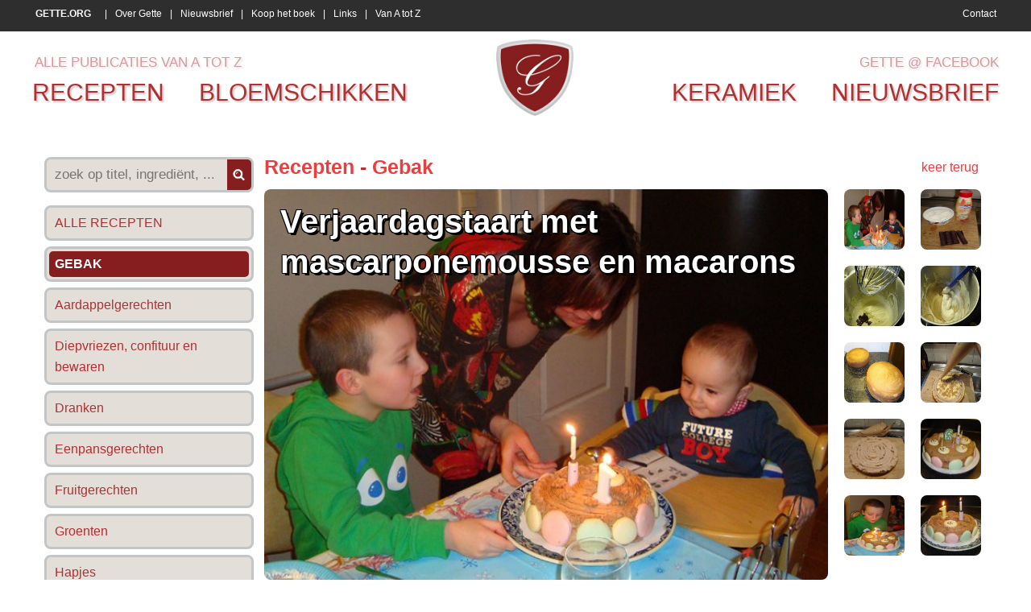

--- FILE ---
content_type: text/html
request_url: https://www.gette.org/nl/recepten/gebak/verjaardagstaart-met-mascarponemousse-en-macarons/
body_size: 6779
content:
<!DOCTYPE> 
<html> 
<head>

<title>Verjaardagstaart met mascarponemousse en macarons , recept , gebak • Gette</title>
<meta name="viewport" content="width=device-width">

<meta name="keywords" content="Verjaardagstaart, met, mascarponemousse, en, macarons, Recepten, Gebak, Gette"/>
<meta name="description" content="Recept voor Verjaardagstaart met mascarponemousse en macarons. Meer originele recepten en bereidingswijze voor gebak vind je op gette.org."/>

<meta http-equiv="Content-Type" content="text/html; charset=iso-8859-1">
<meta http-equiv="content-language" content="nl"/>

<meta http-equiv="expires" content="0"/>

<meta name="google-site-verification" content="SP_LCiw0_Wnz0rxH3VVQm8veP-9ZluQmga0peOQSW5U" />

<meta http-equiv="X-UA-Compatible" content="IE=edge,chrome=1" />

<meta property="og:title" content="Verjaardagstaart met mascarponemousse en macarons, Recepten - Gebak, Gette.org"/> 
<meta property="og:image" content="https://www.gette.org/photos/producten/2013/n-verjaardagstaart-met-mascarponemousse-en-macarons-648-1.jpg"/> 
<link rel="image_src" href="https://www.gette.org/photos/producten/2013/n-verjaardagstaart-met-mascarponemousse-en-macarons-648-1.jpg" />
	
<link rel="shortcut icon" href="https://www.gette.org/favicon.ico?8" />

<link href='http://fonts.googleapis.com/css?family=Merriweather+Sans' rel='stylesheet' type='text/css'>
<link href="https://www.gette.org/css/website.css" rel="stylesheet" type="text/css" />

<script src="//ajax.googleapis.com/ajax/libs/jquery/1.8.1/jquery.min.js"></script>
<script language="javascript">
$( document ).ready(function() {
   //$("head").append($("<link rel='stylesheet' href='http://fonts.googleapis.com/css?family=Merriweather+Sans' type='text/css' media='screen' /><link rel='stylesheet' href='https://www.gette.org/css/website.css' type='text/css' media='screen' />"));
  var switchTo5x=true;
  $.getScript("http://w.sharethis.com/button/buttons.js", function() {
	  stLight.options({publisher: "f88d4848-1c2c-4af1-b21a-b3b0759021d3", doNotHash: false, doNotCopy: false, hashAddressBar: false});
	  });
});
</script>



<link rel="stylesheet" href="https://www.gette.org/basicscripts/jquery.fancybox-1.3.4/fancybox/fancystyle.css" type="text/css" media="screen" />
<script language="javascript" type="text/javascript">
	$(document).ready(function(){
 		$.getScript("https://www.gette.org/basicscripts/jquery.fancybox-1.3.4/fancybox/jquery.fancybox-1.3.4.pack.js", function() {
		$("a.fancybox").fancybox({
			'transitionIn'	:	'elastic',
			'transitionOut'	:	'elastic',
			'speedIn'		:	600, 
			'speedOut'		:	200, 
			'overlayShow'	:	true,
			'hideOnOverlayClick': true,
			'overlayOpacity': 0.4,
			'overlayColor'	: '#000000',
			'titleShow'		: true
		});
	  });
	});
</script>



<!-- html5.js for IE less than 9 -->
<!--[if lt IE 9]>
	<script src="http://html5shim.googlecode.com/svn/trunk/html5.js"></script>
<![endif]-->

<!-- css3-mediaqueries.js for IE less than 9 -->
<!--[if lt IE 9]>
	<script src="http://css3-mediaqueries-js.googlecode.com/svn/trunk/css3-mediaqueries.js"></script>
<![endif]-->




</head>
	
    
    
    




    	
<body>

<script>
  (function(i,s,o,g,r,a,m){i['GoogleAnalyticsObject']=r;i[r]=i[r]||function(){
  (i[r].q=i[r].q||[]).push(arguments)},i[r].l=1*new Date();a=s.createElement(o),
  m=s.getElementsByTagName(o)[0];a.async=1;a.src=g;m.parentNode.insertBefore(a,m)
  })(window,document,'script','//www.google-analytics.com/analytics.js','ga');

  ga('create', 'UA-22304024-8', 'auto');
  ga('send', 'pageview');

</script>

<p align="left" class="onlyprint"><img src="https://www.gette.org/images/logo_print.jpg" alt="Gette.org" height="75"><br>&nbsp;</p>

<div id="upperpart">

    <div id="uppermenu">
    
        <div class="basisdiv">
            
        <div class="menulinks">
            
            
			
			<a href="https://www.gette.org/" title="Gette.org voor recepten, keramiek & bloemschikken"><strong>GETTE.ORG</strong></a>
			 | 
			<a href="https://www.gette.org/nl/over-gette/" title="Over Gette, Georgette Lekens">Over Gette</a>
			 | 
			<a href="https://www.gette.org/nl/nieuwsbrief/" title="Schrijf je in op de maandelijkse nieuwsbrief">Nieuwsbrief</a>
			 | 
			<a href="https://www.gette.org/nl/koop-het-boek/" title="Koop het boek 365 originele doch eenvoudige gerechten">Koop het boek</a>
			 | 
			<a href="https://www.gette.org/nl/links/" title="Links">Links</a>
			 | 
			<a href="https://www.gette.org/nl/van-a-tot-z/" title="Alle publicaties van A tot Z">Van A tot Z</a>            
            <a id="contact" href="https://www.gette.org/nl/contact/">Contact</a> 
            
        </div> <!--/ menulinks -->
            
        </div> <!--/ basisdiv -->
    
    </div> <!--/ uppermenu -->
    
    
    
    
    
    <div id="mainmenu" class="basisdiv">
    
        <div id="mainmenulinks">
            <div class="mijnrecepten">
                <!-- <a href="https://www.gette.org/nl/mijn-recepten/">mijn recepten</a> -->
                <a href="https://www.gette.org/nl/van-a-tot-z/">alle publicaties van a tot z</a>
            </div> <!--/ mijnrecepten -->
            <a href="https://www.gette.org/nl/recepten/">recepten</a> 
            <a href="https://www.gette.org/nl/bloemschikken/">bloemschikken</a>
        </div> <!--/ mainmenulinks -->
    
        <div id="logo">
            <img src="https://www.gette.org/images/Gette-logo.png" alt="Gette - recepten, bloemschikken, keramiek" onclick="location.href='https://www.gette.org';" />
        </div> <!--/ logo -->
    
        <div id="mainmenurechts">
            <div class="mijnrecepten">
                <a href="https://www.facebook.com/gette.org" target="_blank">Gette @ Facebook</a>
            </div> <!--/ mijnrecepten -->
            <a href="https://www.gette.org/nl/keramiek/">keramiek</a>
            <a href="https://www.gette.org/nl/nieuwsbrief/">nieuwsbrief</a>
        </div> <!--/ mainmenurechts -->
        
        <div class="cleardiv"></div>
    
    </div> <!--/ mainmenu basisdiv -->

</div> <!--/ upperpart -->













<div id="maincontent" class="basisdiv">

    <div id="content">

		    <div id="productslinkerkolom">
    	<form id="searchproduct" method="get" action="https://www.gette.org/nl/recepten/gebak/?">
    	<div id="productzoeken" class="rondehoek">
        <input type="text" class="productsearchword" size="50" name="q" value="" placeholder="zoek op titel, ingredi&euml;nt, ...">
        <div class="productsearch" onClick="document.getElementById('searchproduct').submit();"></div>
        </div>
        </form>
    	
				<a href="https://www.gette.org/nl/recepten/" title="Alle Recepten" class='rondehoek'><span class='rondehoek'>ALLE RECEPTEN</span></a>
				<a href="https://www.gette.org/nl/recepten/gebak/" title="Gebak
Recepten" class='rondehoek'><span class='rondehoek selected'>Gebak</span></a>
				<a href="https://www.gette.org/nl/recepten/aardappelgerechten/" title="Aardappelgerechten
Recepten" class='rondehoek'><span class='rondehoek'>Aardappelgerechten</span></a>
				<a href="https://www.gette.org/nl/recepten/diepvriezen-confituur-en-bewaren/" title="Diepvriezen, confituur en bewaren
Recepten" class='rondehoek'><span class='rondehoek'>Diepvriezen, confituur en bewaren</span></a>
				<a href="https://www.gette.org/nl/recepten/dranken/" title="Dranken
Recepten" class='rondehoek'><span class='rondehoek'>Dranken</span></a>
				<a href="https://www.gette.org/nl/recepten/eenpansgerechten/" title="Eenpansgerechten
Recepten" class='rondehoek'><span class='rondehoek'>Eenpansgerechten</span></a>
				<a href="https://www.gette.org/nl/recepten/fruitgerechten/" title="Fruitgerechten
Recepten" class='rondehoek'><span class='rondehoek'>Fruitgerechten</span></a>
				<a href="https://www.gette.org/nl/recepten/groenten/" title="Groenten
Recepten" class='rondehoek'><span class='rondehoek'>Groenten</span></a>
				<a href="https://www.gette.org/nl/recepten/hapjes/" title="Hapjes
Recepten" class='rondehoek'><span class='rondehoek'>Hapjes</span></a>
				<a href="https://www.gette.org/nl/recepten/nagerechten/" title="Nagerechten
Recepten" class='rondehoek'><span class='rondehoek'>Nagerechten</span></a>
				<a href="https://www.gette.org/nl/recepten/pizza-pasta-of-deegwaren/" title="Pizza & pasta of deegwaren
Recepten" class='rondehoek'><span class='rondehoek'>Pizza & pasta of deegwaren</span></a>
				<a href="https://www.gette.org/nl/recepten/quiches/" title="Quiches
Recepten" class='rondehoek'><span class='rondehoek'>Quiches</span></a>
				<a href="https://www.gette.org/nl/recepten/sauzen/" title="Sauzen
Recepten" class='rondehoek'><span class='rondehoek'>Sauzen</span></a>
				<a href="https://www.gette.org/nl/recepten/soepen/" title="Soepen
Recepten" class='rondehoek'><span class='rondehoek'>Soepen</span></a>
				<a href="https://www.gette.org/nl/recepten/thermomix-recepten/" title="Thermomix recepten
Recepten" class='rondehoek'><span class='rondehoek'>Thermomix recepten</span></a>
				<a href="https://www.gette.org/nl/recepten/vegetarische-gerechten/" title="Vegetarische gerechten
Recepten" class='rondehoek'><span class='rondehoek'>Vegetarische gerechten</span></a>
				<a href="https://www.gette.org/nl/recepten/visgerechten/" title="Visgerechten
Recepten" class='rondehoek'><span class='rondehoek'>Visgerechten</span></a>
				<a href="https://www.gette.org/nl/recepten/vleesgerechten/" title="Vleesgerechten
Recepten" class='rondehoek'><span class='rondehoek'>Vleesgerechten</span></a>
				<a href="https://www.gette.org/nl/recepten/voorgerechten/" title="Voorgerechten
Recepten" class='rondehoek'><span class='rondehoek'>Voorgerechten</span></a>
				<a href="https://www.gette.org/nl/recepten/wildgerechten/" title="Wildgerechten
Recepten" class='rondehoek'><span class='rondehoek'>Wildgerechten</span></a>    </div> <!--/ productslinkerkolom -->
        <div id="products" itemscope itemtype="http://schema.org/Recipe" >
    
    	<div class="cleardiv15"></div>
        
		<a href="javascript:history.go(-1)" class="keerterug">keer terug</a>
        <h3>
        	<a href="https://www.gette.org/nl/recepten/" title="Recepten">Recepten</a>
                                - <a href="https://www.gette.org/nl/recepten/gebak/" title="Gebak">Gebak</a>
                            </h3>
 
        <div class="productimage rondehoek" style="background: url('https://www.gette.org/photos/producten/2013/n-verjaardagstaart-met-mascarponemousse-en-macarons-648-1.jpg') no-repeat;background-size: cover;background-position: center center; " >
    			<h1 itemprop="name">Verjaardagstaart met mascarponemousse en macarons</h1>
                
                <meta itemprop="author" content="Gette">
                
                <meta itemprop="datePublished" content="2013-01-31">
                
                <meta itemprop="description" content="Recept voor Verjaardagstaart met mascarponemousse en macarons. Meer originele recepten en bereidingswijze voor gebak vind je op gette.org.">
                
                <meta itemprop="additionalType" content="Gebak">
            
        </div>
        
        <div class="productimages">
                        
            <div class="prodim">
                <a href="https://www.gette.org/photos/producten/2013/n-verjaardagstaart-met-mascarponemousse-en-macarons-648-1.jpg" class="fancybox" rel="module111" title="Verjaardagstaart met mascarponemousse en macarons - Gebak (1)">
                    <img itemprop="image" src="https://www.gette.org/photos/producten/2013/n-verjaardagstaart-met-mascarponemousse-en-macarons-648-1.jpg" class="rondehoek" title="" alt="Verjaardagstaart met mascarponemousse en macarons 1">
                </a>
            </div>
                        
            <div class="prodim">
                <a href="https://www.gette.org/photos/producten/2013/n-verjaardagstaart-met-mascarponemousse-en-macarons-648-2.jpg" class="fancybox" rel="module111" title="Verjaardagstaart met mascarponemousse en macarons - Gebak (2)">
                    <img src="https://www.gette.org/photos/producten/2013/m-verjaardagstaart-met-mascarponemousse-en-macarons-648-2.jpg" class="rondehoek" title="" alt="Verjaardagstaart met mascarponemousse en macarons 2">
                </a>
            </div>
                        
            <div class="prodim">
                <a href="https://www.gette.org/photos/producten/2013/n-verjaardagstaart-met-mascarponemousse-en-macarons-648-3.jpg" class="fancybox" rel="module111" title="Verjaardagstaart met mascarponemousse en macarons - Gebak (3)">
                    <img src="https://www.gette.org/photos/producten/2013/m-verjaardagstaart-met-mascarponemousse-en-macarons-648-3.jpg" class="rondehoek" title="" alt="Verjaardagstaart met mascarponemousse en macarons 3">
                </a>
            </div>
                        
            <div class="prodim">
                <a href="https://www.gette.org/photos/producten/2013/n-verjaardagstaart-met-mascarponemousse-en-macarons-648-4.jpg" class="fancybox" rel="module111" title="Verjaardagstaart met mascarponemousse en macarons - Gebak (4)">
                    <img src="https://www.gette.org/photos/producten/2013/m-verjaardagstaart-met-mascarponemousse-en-macarons-648-4.jpg" class="rondehoek" title="" alt="Verjaardagstaart met mascarponemousse en macarons 4">
                </a>
            </div>
                        
            <div class="prodim">
                <a href="https://www.gette.org/photos/producten/2013/n-verjaardagstaart-met-mascarponemousse-en-macarons-648-5.jpg" class="fancybox" rel="module111" title="Verjaardagstaart met mascarponemousse en macarons - Gebak (5)">
                    <img src="https://www.gette.org/photos/producten/2013/m-verjaardagstaart-met-mascarponemousse-en-macarons-648-5.jpg" class="rondehoek" title="" alt="Verjaardagstaart met mascarponemousse en macarons 5">
                </a>
            </div>
                        
            <div class="prodim">
                <a href="https://www.gette.org/photos/producten/2013/n-verjaardagstaart-met-mascarponemousse-en-macarons-648-6.jpg" class="fancybox" rel="module111" title="Verjaardagstaart met mascarponemousse en macarons - Gebak (6)">
                    <img src="https://www.gette.org/photos/producten/2013/m-verjaardagstaart-met-mascarponemousse-en-macarons-648-6.jpg" class="rondehoek" title="" alt="Verjaardagstaart met mascarponemousse en macarons 6">
                </a>
            </div>
                        
            <div class="prodim">
                <a href="https://www.gette.org/photos/producten/2013/n-verjaardagstaart-met-mascarponemousse-en-macarons-648-7.jpg" class="fancybox" rel="module111" title="Verjaardagstaart met mascarponemousse en macarons - Gebak (7)">
                    <img src="https://www.gette.org/photos/producten/2013/m-verjaardagstaart-met-mascarponemousse-en-macarons-648-7.jpg" class="rondehoek" title="" alt="Verjaardagstaart met mascarponemousse en macarons 7">
                </a>
            </div>
                        
            <div class="prodim">
                <a href="https://www.gette.org/photos/producten/2013/n-verjaardagstaart-met-mascarponemousse-en-macarons-648-8.jpg" class="fancybox" rel="module111" title="Verjaardagstaart met mascarponemousse en macarons - Gebak (8)">
                    <img src="https://www.gette.org/photos/producten/2013/m-verjaardagstaart-met-mascarponemousse-en-macarons-648-8.jpg" class="rondehoek" title="" alt="Verjaardagstaart met mascarponemousse en macarons 8">
                </a>
            </div>
                        
            <div class="prodim">
                <a href="https://www.gette.org/photos/producten/2013/n-verjaardagstaart-met-mascarponemousse-en-macarons-648-9.jpg" class="fancybox" rel="module111" title="Verjaardagstaart met mascarponemousse en macarons - Gebak (9)">
                    <img src="https://www.gette.org/photos/producten/2013/m-verjaardagstaart-met-mascarponemousse-en-macarons-648-9.jpg" class="rondehoek" title="" alt="Verjaardagstaart met mascarponemousse en macarons 9">
                </a>
            </div>
                        
            <div class="prodim">
                <a href="https://www.gette.org/photos/producten/2013/n-verjaardagstaart-met-mascarponemousse-en-macarons-648-10.jpg" class="fancybox" rel="module111" title="Verjaardagstaart met mascarponemousse en macarons - Gebak (10)">
                    <img src="https://www.gette.org/photos/producten/2013/m-verjaardagstaart-met-mascarponemousse-en-macarons-648-10.jpg" class="rondehoek" title="" alt="Verjaardagstaart met mascarponemousse en macarons 10">
                </a>
            </div>
                        
            
            
            <div class="cleardiv10"></div>
            
            <div class="socialmedia">
			
			
					<span class='st_sharethis_large' displayText='ShareThis'></span>
					<span class='st_facebook_large' displayText='Facebook'></span>
					<span class='st_twitter_large' displayText='Tweet'></span>
					<span class='st_pinterest_large' displayText='Pinterest'></span>
					            
            </div> <!--/ socialmedia -->
                       
        </div> <!--/ productimages -->



		<div class="cleardiv"></div>
        
        
        
                
        
        
		<div class="inhoud1">
        
        	<h2>Ingredi&euml;nten</h2>
        	<p>
	Biscuit: groot of klein</p>
<ul>
	<li itemprop="ingredients">
		26cm doorsnede: 5 eieren, 200g fijne suiker, 1 pakje vanillesuiker, 150g zelfrijzende bloem</li>
	<li itemprop="ingredients">
		20 cm diameter: 3 eieren, 120g fijne suiker, 1 pakje vanillesuiker, 90g zelfrijzende bloem</li>
</ul>
<p>
	Mascarponemousse:</p>
<ul>
	<li itemprop="ingredients">
		3 blaadjes gelatine, 3 eierdooiers, 50g suiker, 250g mascarpone, 2 &frac12; dl volle room, 75g fondant of witte chocolade, 3 eiwitten</li>
</ul>
<p>
	Mascarponemousse kan je vervangen door boterroom:</p>
<ul>
	<li itemprop="ingredients">
		300g boter, 200g bloemsuiker, 50g fondant chocolade</li>
</ul>
<p>
	Macarons: 12 voor ronddom en &eacute;&eacute;n of meerdere voor bovenop de taart, oogjes en gesmolten chocolade om neusjes en mondjes te spuiten. Je kan bij de bakker ook ongevulde macarons kopen.</p>
<ul>
	<li itemprop="ingredients">
		150g poedersuiker (bloemsuiker), 150g amandelpoeder, 6O gram eiwit</li>
	<li itemprop="ingredients">
		55 gram eiwit van minstens 1 dag oud en op kamertemperatuur, 1 pakje vanillesuiker</li>
	<li itemprop="ingredients">
		150g suiker, 35g water</li>
	<li itemprop="ingredients">
		Kleurstof: geel, rood, blauw, (geel + blauw geeft groen)</li>
</ul>            
     	</div> <!--/ .inhoud1 -->



		<div class="inhoud1">
        
        	<h2>Bereidingswijze</h2>
            <div itemprop="recipeInstructions">
        	<p>
	Macarons:</p>
<ul>
	<li>
		De eiwitten minstens 3 uur op voorhand uit de koelkast nemen.</li>
	<li>
		Bekleed een ovenplaat met bakpapier of een bakmatje.</li>
	<li>
		De poedersuiker en de amandelpoeder mengen en zeven.</li>
	<li>
		Dit mengsel mengen met 60 gram eiwit.</li>
	<li>
		55 gram eiwit met de vanillesuiker opkloppen tot het eiwit pieken vormt.</li>
	<li>
		150g suiker met 40g water opkoken tot 110&deg;C of tot het heel goed borrelt en het water verdampt is. De kokende suikersiroop in een keer bij het opgeklopte eiwit voegen en laten draaien tot het afgekoeld is tot ongeveer 50&deg;C.</li>
	<li>
		Het opgeklopte eiwit in twee of drie delen bij het amandelmengsel voegen.</li>
	<li>
		Verdeel in twee of drie delen en voeg bij elk deel 7 druppels kleurstof.</li>
	<li>
		Doe het deeg in wegwerpspuitzakken en knip een kleine opening.</li>
	<li>
		Spuit hoopjes deeg met een diameter van 2 &agrave; 3 cm op de bakplaat en laat 1 uur staan zodat de bovenkant kan drogen, waardoor de koekjes niet barsten en mooier glad zijn vanboven.</li>
	<li>
		De oven voorverwarmen op 160&deg;C.</li>
	<li>
		Verlaag de temperatuur tot 150&deg;C en laat 10 minuten bakken.</li>
	<li>
		Neem uit de oven en schuif het bakpapier op een koud werkvlak of giet een weinig koud water op de bakplaat, onder het papier, de koekjes zullen na enkele minuten loskomen. schep de koekjes met een spatel op en leg de macarons omgekeerd op een rooster en laat afkoelen.</li>
</ul>
<p>
	Biscuit:</p>
<ul>
	<li>
		Eiwit en dooiers van de eieren scheiden.</li>
	<li>
		Klop het eiwit tot sneeuw in een keukenrobot of met de handmixer.</li>
	<li>
		Voeg de suiker met de vanillesuiker geleidelijk aan toe en blijf flink kloppen.</li>
	<li>
		Voeg de eierdooiers &eacute;&eacute;n voor &eacute;&eacute;n toe en blijf flink kloppen.</li>
	<li>
		Zeef de zelfrijzende bloem er deel per deel bij en hef dit er manueel onder met een garde, heel voorzichtig om zoveel mogelijk lucht in het deeg te houden.</li>
	<li>
		Beboter een ronde cakevorm en bestuif met bloem.</li>
	<li>
		Giet het deeg in de vorm en bak 30 minuten in een oven van 180&deg;C.</li>
	<li>
		Schakel de oven uit en laat de koek nog enkele minuten in de oven staan.</li>
	<li>
		Ontvorm op een rooster en laat volledig afkoelen.</li>
	<li>
		Halveer de koek horizontaal en spuit op de onderste laag mascarponemousse of boterroom. Leg het bovenste deel erop en besmeer de zijkanten met mascarponemousse. Spuit eveneens mousse bovenop.</li>
	<li>
		Kleef macarons tegen de zijkant door ze ertegen te drukken.</li>
	<li>
		Kleef met gesmolten chocolade oogjes op macarons en spuit een mondje en neusje erop.</li>
	<li>
		Leg volgens de leeftijd van het kind &eacute;&eacute;n of meerdere macarons op de taart. Werk af met kaarsjes.</li>
</ul>
<p>
	Mascarponemousse:</p>
<ul>
	<li>
		De gelatine weken gedurende enkele uren in koud water.</li>
	<li>
		De eierdooiers en suiker wit schuimig opkloppen.</li>
	<li>
		De chocolade 2 minuten smelten in de magnetron.</li>
	<li>
		3 el room &frac12; minuut verwarmen in de magnetron en de uitgeknepen gelatine daarin laten smelten.</li>
	<li>
		De room lobbig opkloppen, de mascarpone toevoegen en goed mengen.</li>
	<li>
		De opgeklopte eierdooiers met de suiker, de gesmolten chocolade en de opgeloste gelatine toevoegen en goed opkloppen.</li>
	<li>
		De eiwitten apart goed stevig tot sneeuw slaan en voorzichtig onder de mousse mengen.</li>
	<li>
		De mousse in een spuitzak met huls doen en een uur in de koelkast laten opstijven.</li>
</ul>            </div>
            
     	</div> <!--/ .inhoud1 -->
        
        


		
			<br><br>
			<div class='onlyprint' style='width:80%;'>
				 <img src="https://www.gette.org/photos/producten/2013/m-verjaardagstaart-met-mascarponemousse-en-macarons-648-1.jpg" style='height:5cm;margin-right:5mm;margin-bottom:5mm;border-radius:3mm;' > <img src="https://www.gette.org/photos/producten/2013/m-verjaardagstaart-met-mascarponemousse-en-macarons-648-2.jpg" style='height:5cm;margin-right:5mm;margin-bottom:5mm;border-radius:3mm;' > <img src="https://www.gette.org/photos/producten/2013/m-verjaardagstaart-met-mascarponemousse-en-macarons-648-3.jpg" style='height:5cm;margin-right:5mm;margin-bottom:5mm;border-radius:3mm;' > <img src="https://www.gette.org/photos/producten/2013/m-verjaardagstaart-met-mascarponemousse-en-macarons-648-4.jpg" style='height:5cm;margin-right:5mm;margin-bottom:5mm;border-radius:3mm;' > <img src="https://www.gette.org/photos/producten/2013/m-verjaardagstaart-met-mascarponemousse-en-macarons-648-5.jpg" style='height:5cm;margin-right:5mm;margin-bottom:5mm;border-radius:3mm;' > <img src="https://www.gette.org/photos/producten/2013/m-verjaardagstaart-met-mascarponemousse-en-macarons-648-6.jpg" style='height:5cm;margin-right:5mm;margin-bottom:5mm;border-radius:3mm;' > <img src="https://www.gette.org/photos/producten/2013/m-verjaardagstaart-met-mascarponemousse-en-macarons-648-7.jpg" style='height:5cm;margin-right:5mm;margin-bottom:5mm;border-radius:3mm;' > <img src="https://www.gette.org/photos/producten/2013/m-verjaardagstaart-met-mascarponemousse-en-macarons-648-8.jpg" style='height:5cm;margin-right:5mm;margin-bottom:5mm;border-radius:3mm;' > <img src="https://www.gette.org/photos/producten/2013/m-verjaardagstaart-met-mascarponemousse-en-macarons-648-9.jpg" style='height:5cm;margin-right:5mm;margin-bottom:5mm;border-radius:3mm;' > <img src="https://www.gette.org/photos/producten/2013/m-verjaardagstaart-met-mascarponemousse-en-macarons-648-10.jpg" style='height:5cm;margin-right:5mm;margin-bottom:5mm;border-radius:3mm;' >
			</div>
			        

		<br><br>
        <p align="left">31/01/2013</p>
        <br><br>




		       
    </div> <!--/ products -->

    

<div class="cleardiv10"></div>

<div class="cleardiv10"></div>    </div> <!--/ content -->

</div> <!--/ maincontent basisdiv -->















<div id="lowermenu">

    <div class="basisdiv">
    
    	<div class="eerstediv">
    	                <div>
                <h4>Meest gelezen - Recepten</h4>
                                        <a href="https://www.gette.org/nl/recepten/sauzen/eenvoudige-kerriesaus-of-currysaus/"><strong>Eenvoudige kerriesaus of currysaus</strong> (964.292x)</a>
                        <br>
                                                <a href="https://www.gette.org/nl/recepten/thermomix-recepten/thermomixrecept-paprika-courgettesoep/"><strong>Thermomixrecept: paprika courgettesoep</strong> (310.870x)</a>
                        <br>
                                                <a href="https://www.gette.org/nl/recepten/groenten/gestoofde-prinsessenboontjes-of-sperziebonen/"><strong>Gestoofde prinsessenboontjes of sperziebonen</strong> (211.406x)</a>
                        <br>
                                                <a href="https://www.gette.org/nl/recepten/groenten/paprika-gevuld-met-quinoa-en-krab/"><strong>Paprika gevuld met quinoa en krab</strong> (186.581x)</a>
                        <br>
                                                <a href="https://www.gette.org/nl/recepten/diepvriezen-confituur-en-bewaren/rode-biet-zoetzuur/"><strong>Rode biet zoetzuur</strong> (160.908x)</a>
                        <br>
                                        <br>
                </div>
                
                
                                <div>
                <h4>Meest gelezen - Bloemschikken</h4>
                                        <a href="https://www.gette.org/nl/bloemschikken/grafstukken/grafstuk-met-maisstokken-rozenbottels-en-rozen/"><strong>Grafstuk met maÏsstokken, rozenbottels en rozen</strong> (86.107x)</a>
                        <br>
                                                <a href="https://www.gette.org/nl/bloemschikken/tafeldecoratie/bloemstuk-tussen-twee-houten-schijven/"><strong>Bloemstuk tussen twee houten schijven</strong> (77.677x)</a>
                        <br>
                                                <a href="https://www.gette.org/nl/bloemschikken/tafeldecoratie/modern-rond-bloemstuk/"><strong>Modern, rond bloemstuk</strong> (75.383x)</a>
                        <br>
                                                <a href="https://www.gette.org/nl/bloemschikken/knutselen/figuurtjes-van-zoutdeeg-bakken-met-de-kinderen-groenten-en-fruit/"><strong>Figuurtjes van zoutdeeg bakken met de kinderen: groenten en fruit</strong> (28.584x)</a>
                        <br>
                                                <a href="https://www.gette.org/nl/bloemschikken/kerstmis/kerstbloemstuk/"><strong>Kerstbloemstuk</strong> (26.749x)</a>
                        <br>
                                        <br>
                </div>
                
                
                                <div>
                <h4>Meest gelezen - Keramiek</h4>
                                        <a href="https://www.gette.org/nl/keramiek/keramiek/papavers-of-klaprozen-in-keramiek/"><strong>Papavers of klaprozen in keramiek</strong> (29.019x)</a>
                        <br>
                                                <a href="https://www.gette.org/nl/keramiek/wanddecoratie/afrikaanse-maskers-2/"><strong>Afrikaanse maskers 2</strong> (26.431x)</a>
                        <br>
                                                <a href="https://www.gette.org/nl/keramiek/wanddecoratie/afrikaanse-maskers/"><strong>Afrikaanse maskers</strong> (23.469x)</a>
                        <br>
                                                <a href="https://www.gette.org/nl/keramiek/keramiek/olifant/"><strong>Olifant</strong> (18.079x)</a>
                        <br>
                                                <a href="https://www.gette.org/nl/keramiek/keramiek/tuinvogels/"><strong>Tuinvogels</strong> (15.079x)</a>
                        <br>
                                        <br>
                </div>
                
                
                        </div> <!--/ eerstediv -->
        
        
     	<div class="tweedediv">
                <div>
                <h4>Nieuwste publicaties</h4>
                                        <a href="https://www.gette.org/nl/keramiek/keramiek/kabouterhuisje-2/"><strong>Kabouterhuisje 2</strong> (01/26)</a>
                        <br>
                                                <a href="https://www.gette.org/nl/keramiek/keramiek/kabouterhuisje-1/"><strong>Kabouterhuisje 1</strong> (01/26)</a>
                        <br>
                                                <a href="https://www.gette.org/nl/keramiek/wanddecoratie/modern-wandpaneel/"><strong>Modern wandpaneel</strong> (01/26)</a>
                        <br>
                                                <a href="https://www.gette.org/nl/bloemschikken/tafeldecoratie/kerst-tafelstuk-met-matje-van-stokjes/"><strong>Kerst tafelstuk met matje van stokjes</strong> (01/26)</a>
                        <br>
                                                <a href="https://www.gette.org/nl/bloemschikken/knutselen/gewaxte-appeltjes/"><strong>Gewaxte appeltjes</strong> (01/26)</a>
                        <br>
                                                <a href="https://www.gette.org/nl/recepten/hapjes/hapje-van-bladerdeeg-kruidenkaas-en-ham/"><strong>Hapje van bladerdeeg, kruidenkaas en ham</strong> (01/26)</a>
                        <br>
                                                <a href="https://www.gette.org/nl/recepten/gebak/chocolade-boterkoekjes/"><strong>Chocolade boterkoekjes</strong> (01/26)</a>
                        <br>
                                                <a href="https://www.gette.org/nl/recepten/thermomix-recepten/thermomixrecept-visgebakje-met-paprikasaus/"><strong>Thermomixrecept: visgebakje met paprikasaus</strong> (01/26)</a>
                        <br>
                                                <a href="https://www.gette.org/nl/recepten/pizza-pasta-of-deegwaren/vegetarische-pasta-met-spinazie-a-la-creme/"><strong>Vegetarische pasta met spinazie à la crème</strong> (01/26)</a>
                        <br>
                                                <a href="https://www.gette.org/nl/recepten/pizza-pasta-of-deegwaren/noedels-met-broccoli-en-scampi/"><strong>Noedels met broccoli en scampi</strong> (01/26)</a>
                        <br>
                                                <a href="https://www.gette.org/nl/recepten/pizza-pasta-of-deegwaren/pasta-con-melanzane-spirelli-aubergines-kruidenkaas-tomatensaus/"><strong>Pasta con melanzane.      Spirelli, aubergines, kruidenkaas, tomatensaus</strong> (01/26)</a>
                        <br>
                                                <a href="https://www.gette.org/nl/recepten/aardappelgerechten/thermomixrecept-aardappelpuree/"><strong>Thermomixrecept: aardappelpuree</strong> (01/26)</a>
                        <br>
                                                <a href="https://www.gette.org/nl/recepten/pizza-pasta-of-deegwaren/macaroni-carbonara-met-courgettesliertjes-en-spek/"><strong>Macaroni carbonara met courgettesliertjes en spek</strong> (01/26)</a>
                        <br>
                                                <a href="https://www.gette.org/nl/recepten/sauzen/pickles/"><strong>Pickles</strong> (01/26)</a>
                        <br>
                                                <a href="https://www.gette.org/nl/bloemschikken/kerstmis/kersttafel-met-glazen-vazen-mos-en-kerstballen/"><strong>Kersttafel met glazen vazen, mos en kerstballen</strong> (11/25)</a>
                        <br>
                                                <a href="https://www.gette.org/nl/bloemschikken/kerstmis/kerstballen-van-beukennootjes/"><strong>Kerstballen van beukennootjes</strong> (11/25)</a>
                        <br>
                                                <a href="https://www.gette.org/nl/bloemschikken/kerstmis/kerstbloemstukje/"><strong>Kerstbloemstukje</strong> (11/25)</a>
                        <br>
                                                <a href="https://www.gette.org/nl/recepten/hapjes/krans-van-worstenbroodjes/"><strong>Krans van worstenbroodjes</strong> (11/25)</a>
                        <br>
                                                <a href="https://www.gette.org/nl/recepten/hapjes/dipsaus-met-garnalen/"><strong>Dipsaus met garnalen</strong> (11/25)</a>
                        <br>
                                        <br>
                <a href="http://www.deltacom.be" target="_blank" class="deltacom">Created &amp; CMS by Deltacom</a>
                <br>
                </div>
 
				<script language="javascript" type="text/javascript" src="https://stats.deltacom.be/statistics_code2018.php?stats_id=gette"></script>
               
       </div> <!--/ tweedediv -->
       
	</div> <!--/ basisdiv -->

</div> <!--/ lowermenu -->


</body>

</html>